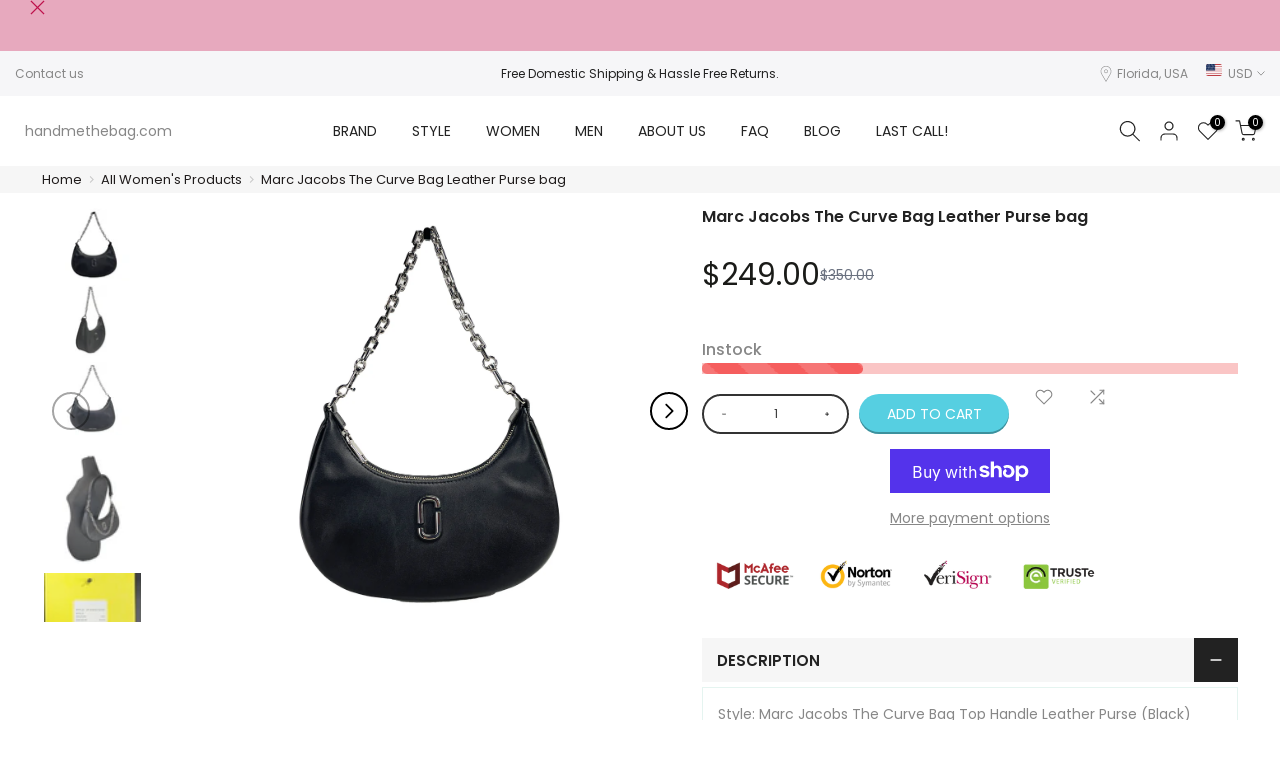

--- FILE ---
content_type: text/css
request_url: https://handmethebag.com/cdn/shop/t/30/assets/ecom-646cdb47043e03092b0ec9a2.css?v=57806660991793453011704381526
body_size: 6203
content:
.ecom-column{position:relative}.ecom-column>.core__column--wrapper{align-items:flex-start;display:flex}.ecom-column:hover{z-index:1}.ecom-column__overlay .ecom-overlay{pointer-events:none}.ecom-column__overlay>.ecom-overlay,.ecom-column__overlay .ecom-video-background-youtube{position:absolute;top:0;right:0;bottom:0;left:0}@media only screen and (min-width: 768px){.ecom-column>.core__column--wrapper{height:100%}}.ecom-row{width:100%;position:relative}.ecom-video-background-youtube-wrapper{overflow:hidden}.ecom-section__overlay>.ecom-overlay,.ecom-section__overlay .ecom-video-background-youtube,.ecom-video-background-youtube-wrapper{position:absolute;top:0;left:0;bottom:0;right:0}.ecom-row:not(.ecom-section){float:left}.ecom-row.ecom-section{clear:both}.ecom-row:hover{z-index:1}.ecom-row>div.core__row--columns.core__row--full{max-width:100%}@media (min-aspect-ratio: 16/9){.ecom-section__overlay .ecom-video-background-youtube{height:300%;top:-100%}}@media (max-aspect-ratio: 16/9){.ecom-section__overlay .ecom-video-background-youtube{width:300%;left:-100%}}@supports not (aspect-ratio: 16 / 9){.ecom-video-background-youtube:before{display:block;content:"";width:100%;padding-top:56.25%}.ecom-video-background-youtube .ecom-video-background{position:absolute;top:0;right:0;bottom:0;left:0}.ecom-video-background{-o-object-fit:unset!important;object-fit:unset!important}}@media (max-width: 767px){.ecom-section__video-bg .ecom-video-background-youtube{display:none}}.ecom-base__breadcrumbs__list{align-items:center;display:flex;flex-wrap:wrap}a.ecom-product__heading{display:block}.ecom-product-single__price-container-grid{display:flex}.ecom-product-single__price--sale{font-size:30px;color:#1a1b18;display:inline-flex}.ecom-product-single__price--regular{text-decoration:line-through;color:#6b7280;display:inline-flex}.ecom-product-single__price--badges-sale{display:none;color:red}.ecom-product-single__price--badges-sale-pecent{display:block}.ecom-product-single__price-container .ecom-product-single__price--prices{display:inline-flex;align-items:center;justify-content:center;gap:10px}.ecom-product-single__price-container{display:flex;flex-direction:column;gap:5px}.ecom-product-single-afterpay afterpay-placement{margin:0;padding:0}.ecom-doing-fetch .ecom-pickup-availability__loading{display:block}.ecom-pickup-availability-popup{z-index:999!important}.ecom-product-single__pickup-availability--detail{position:fixed;top:0;left:0;bottom:0;right:0;z-index:1000}.ecom-product-single__pickup-availability-content{display:flex;align-items:center;gap:10px;margin-bottom:10px}.ecom-product-single__pickup-modal__content{max-width:450px;position:absolute;width:100%;top:0;bottom:0;padding:35px 25px;transition:all linear .3s;overflow:auto}.ecom-product-single__pickup-close-modal{display:flex;position:absolute;top:0;right:0;cursor:pointer;align-items:center;justify-content:center}.ecom-product-single__pickup-close-modal svg{width:100%;height:100%}.ecom-product-single__pickup-availability--icon>span,.ecom-product-single__pickup-availability--icon{display:inline-flex}.ecom-icon-pickup-available,.ecom-icon-pickup-unavailable{display:inline-flex}.ecom-product-single__pickup-availability-item,.ecom-product-single__pickup-availability-container-button{display:flex}.ecom-product-single__pickup-availability--detail{display:none}.ecom-product-single__pickup-availability--detail.show-modal{display:block}@keyframes leftright{0%{opacity:0;transform:translate(-100%)}to{opacity:1;transform:translate(0)}}@keyframes rightleft{0%{opacity:0;transform:translate(100%)}to{opacity:1;transform:translate(0)}}.ecom-pickup-availability-popup>div{display:none}.ecom-product-single__pickup-availability--list-item-caption-large{display:flex;align-items:center;align-self:center;gap:5px}.ecom-product-single__inventory-status{display:inline-block;overflow:hidden}.ecom-product-single__inventory-container{display:flex;flex-wrap:wrap}.ecom-product-single__inventory-container .ecom-product-single__inventory-status{margin:0;padding:0}.ecom-product-single__inventory-progress-bar{display:none;width:100%}.ecom-builder .ecom-product-single__inventory-progress-bar{display:block}.ecom-product-single__inventory-progress-bar .ecom-product-single__inventory-progress-bar--timer{width:30%;display:block}.ecom-product-single__inventory-progress-bar--timer{background-image:-webkit-linear-gradient(45deg,rgba(255,255,255,.15) 25%,transparent 25%,transparent 50%,rgba(255,255,255,.15) 50%,rgba(255,255,255,.15) 75%,transparent 75%,transparent);background-image:linear-gradient(45deg,#ffffff26 25%,#0000 25% 50%,#ffffff26 50% 75%,#0000 75%,#0000);-webkit-animation:2s linear infinite ecom_progress_bar;animation:2s linear infinite ecom_progress_bar;background-size:60px 60px;transition:width 1s;-webkit-transition:width 1s}@-webkit-keyframes ecom_progress_bar{0%{background-position:0 0}to{background-position:40px 0}}@keyframes ecom_progress_bar{0%{background-position:0 0}to{background-position:40px 0}}.ecom-product-single__quantity-wrapper,.ecom-product-single__quantity-container{display:flex}.ecom-product-single__quantity-controls{display:flex;align-items:center}.ecom-product-single__quantity-controls-button{outline:none;cursor:pointer;border:0;display:flex;justify-content:center;align-items:center;margin:0;transition:background-color .1s cubic-bezier(.4,0,.6,1)}.ecom-product-single__quantity-input:focus-visible{box-shadow:none}.ecom-product-single__quantity-input{cursor:text;display:flex;align-items:center;justify-content:center;transition:background-color .1s cubic-bezier(.4,0,.6,1)}.ecom-product-single__quantity-input::-webkit-outer-spin-button,input::-webkit-inner-spin-button{-webkit-appearance:none;margin:0}.ecom-product-single__quantity-container{width:100%}.ecom-builder .shopify-payment-button__button--hidden{visibility:visible}.ecom-product-single__add-to-cart-payment-terms:empty{display:none}.ecom-product-single__add-to-cart--submit{display:flex;align-items:center}.ecom-product-single__add-to-cart--submit[disable]{cursor:not-allowed}.ecom-product-single__add-to-cart-buttons-wrapper{display:flex;align-items:center}.ecom-product-single__buy_now_btn .shopify-payment-button__button--unbranded:after,.shopify-payment-button__more-options.shopify-payment-button__button--hidden{display:none}.shopify-payment-button>button{width:100%}.ecom-product-single__buy_now_btn--dynamic-checkout{display:flex}.ecom-base-image.ecom-overlay>.ecom-overlay-text{text-align:center}.ecom-image-align{display:flex}.ecom-image-picture-link,.ecom-image-picture{overflow:hidden;width:100%;height:100%}.ecom-image-picture img{min-height:1px}.ecom-base-image picture{flex:1 1 auto;min-height:1px}.ecom-base-image picture img{display:block;max-width:100%;height:auto;width:100%}.ecom-base-image figure{display:flex}.ecom-container-image{display:flex;flex-direction:column;width:100%}.ecom-image-picture-link,.ecom-image-content-position{position:relative}.ecom-base-image.ecom-overlay{position:absolute;z-index:1;opacity:.5;display:flex;align-items:center;justify-content:center;top:0;left:0;right:0;bottom:0}.ecom-image__caption{width:100%}.ecom-base-image .ecom-image-picture,.ecom-base-image .ecom-image-picture img{width:100%;max-width:100%}.ecom-base-image .ecom-base-image-container-overlay:hover>.ecom-overlay{background-color:#1118274d}.ecom-product-single__description--paragraph,.ecom-product-single__description-view-more-btn{overflow:hidden}.ecom-product-single__description--paragraph[style*=max-height]{position:relative}.ecom-product-single__description-container[data-show-type=short] .ecom-product-single__description--paragraph[style*=max-height]:after{content:"";position:absolute;left:0;right:0;bottom:0;height:150px;background:linear-gradient(#fff0,#fff)}.ecom-product-single__description-view-more-btn{cursor:pointer;display:block}.ecom-product-single__description-container span{display:inline}.ecom-product-single__description--more-actions,.ecom-product-single__description--less-actions{display:flex;position:relative;width:100%}.ecom-product-single__description--more-actions button,.ecom-product-single__description--less-actions button{display:flex;align-items:center;align-content:center}.ecom-product-description-tab__items .ecom-product-description-tab__item{margin:0;list-style:none;padding:10px;cursor:pointer}.ecom-product-description__tabs-wrapper{padding:5px}.ecom-product-description__tabs-wrapper .ecom-product-description-tab__content{display:none}.ecom-product-description__tabs-wrapper .ecom-product-description-tab__content.ecom-item-active{display:block}.ecom-accordion__title-text{flex:1}body[ecom-loaded] .core__group--item.ecom-accordion__item.ecom-item-active>.ecom-accordion__body,.core__group--item.ecom-accordion__item.ecom-item-active>.ecom-accordion__body,body[ecom-loaded] .core__group--item.ecom-accordion__item.ecom-item-active .core__blocks--body{overflow:inherit}.core__group--item.ecom-accordion__item{width:100%;flex:unset!important;transition:all .5s ease}.ecom-accordion__item+.ecom-accordion__item{margin-top:-1px}.ecom-core .ecom-accordion__item>.ecom-accordion__body{overflow:hidden;margin:0;border:0;height:0}.core__group--wrapper:not(.ecom-accordion-close-all) .ecom-accordion__item:first-child>.ecom-accordion__body{display:block}.ecom-accordion__title{cursor:pointer}.ecom-accordion_nav--icon{display:flex;align-items:center}.ecom-accordion_wrapper-info{flex:1}.ecom-accordion_wrapper-info svg{width:20px;height:20px}.ecom-accordion_wrapper-info .ecom-accordion_icon-title{display:flex}.ecom-accordion_nav--icon svg{height:auto}.ecom-accordion__body>div{padding:0!important}.ecom-items-icon-active{display:none}.ecom-accordion_nav--icon.ecom-items--icon{transition:all .2s ease}.ecom-item-active.ecom-accordion__item>.ecom-items>.ecom-accordion_nav--icon{display:none}.ecom-item-active.ecom-accordion__item>.ecom-items>.ecom-items-icon-active{display:flex}.ecom-accordion__wrapper .core__group--items{display:flex;flex-wrap:wrap}.ecom-core .ecom-item-active>.ecom-accordion__body{height:auto}.el__heading--tooltip-wrapper{position:relative;display:inline-block}.el__heading--tooltip-wrapper svg{width:18px;cursor:pointer}.el__heading--tooltip-content{line-height:16px;max-width:200px;position:absolute;display:block;width:max-content;opacity:0;padding:5px;visibility:hidden;font-size:14px;background-color:#545454;color:#fff;border-radius:5px;transition:.5s ease all;z-index:999}.el__heading--tooltip-content.el__tooltip-tablet,.el__heading--tooltip-content.el__tooltip-mobile{display:none}.el__heading--tooltip-bottom{left:50%;transform:translate(-50%,10px)}.el__heading--tooltip-left{transform:translate(-20px,-50%);right:100%;top:50%}.el__heading--tooltip-top{left:50%;bottom:100%;transform:translate(-50%,-10px)}.el__heading--tooltip-right{top:50%;left:100%;transform:translate(20px,-50%)}.tooltip__arrow:before{position:absolute;content:"";width:8px;height:8px;background:inherit;z-index:-1}.tooltip__arrow.el__heading--tooltip-bottom:before{top:0;transform:translate(-50%,-50%) rotate(45deg);left:50%}.tooltip__arrow.el__heading--tooltip-top:before{transform:translate(-50%,50%) rotate(45deg);bottom:0%;left:50%}.tooltip__arrow.el__heading--tooltip-right:before{transform:translate(-50%,50%) rotate(45deg);bottom:50%;left:0%}.tooltip__arrow.el__heading--tooltip-left:before{transform:translate(50%,50%) rotate(45deg);bottom:50%;right:0%}.el__heading--tooltip-wrapper svg:hover~.el__heading--tooltip-bottom,.el__heading--tooltip-wrapper svg:hover~.el__heading--tooltip-top{opacity:1;visibility:visible;transform:translate(-50%)}.el__heading--tooltip-wrapper svg:hover~.el__heading--tooltip-left{opacity:1;visibility:visible;transform:translate(-15px,-50%)}.el__heading--tooltip-wrapper svg:hover~.el__heading--tooltip-right{opacity:1;visibility:visible;transform:translate(15px,-50%)}@media screen and (max-width: 1024px){.el__heading--tooltip-content.el__tooltip-desktop{display:none}.el__heading--tooltip-content.el__tooltip-tablet{display:block}}@media screen and (max-width: 768px){.el__heading--tooltip-content.el__tooltip-tablet{display:none}.el__heading--tooltip-content.el__tooltip-mobile{display:block}}body[ecom-loaded=true] .ecom-swiper-container.ecom-product-single__media--thumbs{overflow:hidden!important}.ecom-product-single__media--image img{display:block;max-width:100%;position:absolute;top:0;left:0;height:100%;width:100%}.ecom-media-video,.shopify-model-viewer-ui{position:absolute;top:0;right:0;bottom:0;left:0}.ecom-product-single__media--thumbs:empty{display:none!important}.ecom-product-single__media{display:block;position:relative;width:100%}.ecom-product-single__media--grid .ecom-product-single__media--images img{max-width:100%}.ecom-product-single__media--grid .ecom-product-single__media--images{display:flex;flex-wrap:wrap;margin-bottom:2rem;padding:0;gap:10px;list-style:none}.ecom-product-single__media--grid .ecom-product-single__media--image{width:calc(50% - .5rem);max-width:100%;flex-grow:1}.ecom-product-single__media--grid .ecom-product-single__media--image:nth-child(5n+1){width:100%}.ecom-product-single__media--grid .ecom-product-single__media--image.ecom-product-single__media--full{width:100%}.ecom-product-single__media-label,.ecom-product-single__zoom-icon-wrapper{align-items:center}.ecom-product-single__zoom-icon-wrapper{color:#000;background-color:#f7f7f7;border-style:solid;border-width:.8px;overflow:hidden;border-radius:50%}.ecom-product-single__zoom-icon{width:25px;height:25px;padding:6px}.ecom-product-single__zoom-icon-wrapper .ecom-product-single__zoom-icon svg{width:100%;height:100%;display:flex}.ecom-product-single__media-label>span{height:fit-content}.ecom-swiper-controls:after{display:none}.ecom-product-single__media--grid .ecom-swiper-controls{display:none}.ecom-product-single__media--grid .ecom-product-single__media--images img,.ecom-product-single__media--video video{max-width:100%}.ecom-product-single__media--video video{width:100%}.ecom-product-single__media--grid .ecom-product-single__media--image:first-child,.ecom-product-single__media--grid .ecom-product-single__media--image.ecom-product-single__media--full{width:100%}.ecom-product-single__media---external-video,.ecom-product-single__media--model{position:relative}.ecom-modal .ecom-swiper-wrapper .ecom-swiper-slide img{margin:auto!important;height:auto!important}.ecom-product-single__media---external-video iframe,.ecom-product-single__media--model-wrapper model-viewer{display:block;max-width:100%;position:absolute;top:0;left:0;height:100%;width:100%}.ecom-product-single__media .shopify-model-viewer-ui.shopify-model-viewer-ui--desktop{display:block;max-width:100%;position:absolute;top:0;left:0;height:100%;width:100%}.ecom-product-single__media--image{min-height:100px}.ecom-swiper-wrapper{align-items:stretch}.ecom-swiper-wrapper .ecom-swiper-slide{text-align:center}.ecom-product-single__media--slider .ecom-swiper-slide img{height:100%;object-fit:contain}.ecom-product-single__media--thumbnail{border:2px solid transparent;cursor:pointer;display:flex;justify-content:center}.ecom-product-single__media--featured img{transform:translateZ(0)}.ecom-product-single__media--thumbnail img{width:100%;max-width:100%;height:auto;border:0;vertical-align:middle;position:relative;z-index:1}.ecom-swiper-controls svg{height:16px;width:16px;color:inherit}.ecom-product-single__media-wrapper .ecom-swiper-controls{cursor:pointer;width:auto;height:auto;transition:.2s ease-in-out}.ecom-swiper-controls-thumb svg{height:100%;width:100%;color:inherit}.ecom-product-single__media--thumbs{position:relative}.ecom-swiper-button-thumb-prev{left:0}.ecom-swiper-controls-thumb>svg{width:24px;height:24px}.ecom-swiper-controls-thumb{z-index:10;display:flex;cursor:pointer;width:auto;height:auto;transition:.2s ease-in-out;text-align:center}.ecom-swiper-controls-thumb:after{display:none}.ecom-swiper-controls:after{margin-left:-3px}.ecom-product-single__media--thumbnail{border-radius:6px}.ecom-product-single__media--thumbnail:hover{z-index:10}button.ecom-product-single__media--play-control{display:block;max-width:100%;position:absolute;top:0;left:0;height:100%;width:100%;border:none;cursor:pointer;margin:0;padding:0;background-color:#eee6}.ecom-product-single__media--play-control-wrapper{display:flex;align-items:center;justify-content:center;position:absolute;left:50%;top:50%;transform:translate(-50%,-50%) scale(1);z-index:1}.ecom-product-single__media--thumbnail{position:relative}.ecom-product-single__media--thumbnail--icon{position:absolute;top:50%;left:50%;transform:translate(-50%,-50%);z-index:3;display:flex}.ecom-product-single__media--thumbnail--icon svg{display:flex}.ecom-product-single__media--horizontal .ecom-swiper-controls-thumb,.ecom-product-single__media-tablet--horizontal .ecom-swiper-controls-thumb,.ecom-product-single__media-mobile--horizontal .ecom-swiper-controls-thumb{transform:translateY(-50%);top:50%;margin-top:0;width:auto;height:auto}.ecom-dont-has-many-images .ecom-product-single__media--thumbs{display:none}.ecom-product-single__media--image.ecom-image-align-center img{left:50%;right:unset;transform:translate(-50%)}.ecom-product-single__media--image.ecom-image-align-left img{left:0;right:unset;transform:none}.ecom-product-single__media--image.ecom-image-align-right img{left:unset;right:0;transform:none}.ecom-product-single__media .ecom-product-single__media-container{display:flex;flex-direction:column;gap:10px}.ecom-swiper-container{width:100%}.ecom-product-single__media--thumbnail>*{transition:inherit}.ecom-image-zoom{position:relative;display:inline-block;overflow:hidden}.ecom-image-zoom>a{cursor:zoom-in}.ecom-image-zoom.is-error>a{cursor:not-allowed}.ecom-image-zoom.is-loading>a{cursor:progress}.ecom-image-zoom>a>img{display:block}.ecom-image-zoom-notice{position:absolute;top:50%;left:50%;z-index:150;width:10em;margin:-1em 0 0 -5em;line-height:2em;text-align:center;background:#fff;box-shadow:0 0 10px #888}.ecom-image-zoom-flyout{position:absolute;top:0;left:0;width:100%;height:100%;z-index:200;overflow:hidden;background:#fff;cursor:crosshair}.ecom-image-zoom-window.ecom-image-zoom-flyout{opacity:0;box-shadow:0 1px 5px #7f7f7f05,0 5px 18px #7f7f7f33}.ecom-image-zoom-flyout.ecom-open{animation:fadeZoomIn .2s cubic-bezier(.4,0,.2,1) forwards;-webkit-animation:fadeZoomIn .2s cubic-bezier(.4,0,.2,1) forwards}.ecom-image-zoom-flyout.ecom-close{animation:fadeZoomOut .15s cubic-bezier(0,0,.2,1)}.ecom-product-single__media .ecom-product-single__media-container .ecom-product-single__media--image .ecom-image-zoom-flyout img{width:auto;max-width:none!important;height:auto!important;object-fit:unset!important;transform:none}.ecom-product-single__media .ecom-image-align{justify-content:center}.ecom-product-single__media-label,.ecom-product-single__zoom-icon-wrapper{z-index:99;pointer-events:none}.ecom-label-position__topleft,.ecom-zoom-position__topleft{top:20px;left:20px}.ecom-label-position__topright,.ecom-zoom-position__topright{top:20px;right:20px}.ecom-label-position__bottomleft,.ecom-zoom-position__bottomleft{bottom:20px;left:20px}.ecom-label-position__bottomright,.ecom-zoom-position__bottomright{bottom:20px;right:20px}.ecom-product-single__media--image,.ecom-product-single__media--full{padding-top:var(--img_padding, 100%)}.ecom-product-single__media--thumbs.ecom-product-single__init-thumb-hidden .ecom-product-single__media--thumbnail{opacity:0;visibility:hidden;width:100px}@media screen and (min-width: 1025px){.ecom-product-single__media.ecom-position-sticky{position:sticky;top:0}.ecom-product-single__media .ecom-product-single__media--vertical .ecom-product-single__media--thumbs{width:120px}.ecom-product-single__media--vertical .ecom-product-single__media--thumbs .ecom-swiper-button-next{right:auto;left:50%;transform:translate(-50%);top:auto;bottom:10px}.ecom-product-single__media--vertical .ecom-product-single__media--thumbs .ecom-swiper-controls-thumb svg{transform:rotate(90deg)}.ecom-product-single__media--vertical .ecom-product-single__media--thumbs .ecom-swiper-button-prev{right:auto;left:50%;transform:translate(-50%);top:10px;bottom:auto}.ecom-product-single__media .ecom-product-single__media--horizontal .ecom-product-single__media--thumbs{min-height:100px;height:auto}}@media (min-width: 768px) and (max-width: 1024px){.ecom-product-single__media--image.ecom-image-align-center--tablet img{left:50%;right:unset;transform:translate(-50%)}.ecom-product-single__media--image.ecom-image-align-left--tablet img{left:0;right:unset;transform:none}.ecom-product-single__media--image.ecom-image-align-right--tablet img{left:unset;right:0;transform:none}.ecom-product-single__media--image,.ecom-product-single__media--full{padding-top:var(--img_padding__tablet, 100%)}.ecom-product-single__media--thumbs.ecom-swiper-tablet-vertical{min-width:100px;width:auto}.ecom-product-single__media-tablet--vertical .ecom-product-single__media--thumbs .ecom-swiper-button-next{right:auto;left:50%;transform:translate(-50%);top:auto;bottom:10px}.ecom-product-single__media-tablet--vertical .ecom-product-single__media--thumbs .ecom-swiper-controls-thumb svg{transform:rotate(90deg)}.ecom-product-single__media-tablet--vertical .ecom-product-single__media--thumbs .ecom-swiper-button-prev{right:auto;left:50%;transform:translate(-50%);top:10px;bottom:auto}}@media (max-width: 767px){.ecom-product-single__media--image.ecom-image-align-center--mobile img{left:50%;right:unset;transform:translate(-50%)}.ecom-product-single__media--image.ecom-image-align-left--mobile img{left:0;right:unset;transform:none}.ecom-product-single__media--image.ecom-image-align-right--mobile img{left:unset;right:0;transform:none}.ecom-product-single__media--image,.ecom-product-single__media--full{padding-top:var(--img_padding__mobile, 100%)}.ecom-product-single__media--vertical-mobile .ecom-product-single__media--featured{width:auto}.ecom-product-single__media--thumbs.ecom-swiper-mobile-vertical{min-width:100px;width:auto}.ecom-product-single__media-mobile--vertical .ecom-product-single__media--thumbs .ecom-swiper-button-next{right:auto;left:50%;transform:translate(-50%);top:auto;bottom:10px}.ecom-product-single__media-mobile--vertical .ecom-product-single__media--thumbs .ecom-swiper-controls-thumb svg{transform:rotate(90deg)}.ecom-product-single__media-mobile--vertical .ecom-product-single__media--thumbs .ecom-swiper-button-prev{right:auto;left:50%;transform:translate(-50%);top:10px;bottom:auto}}@keyframes fadeZoomIn{0%{transform:scale(.8);opacity:0}to{transform:scale(1);opacity:1}}@keyframes fadeZoomOut{0%{opacity:1}to{opacity:0}}.t4s-viewall-btn.ecom-t4s-viewall-btn{display:flex;flex-direction:row;align-content:center;justify-content:center;align-items:center}.ecom-t4s-viewall-btn svg{width:40px;height:40px}.t4s-viewall-btn-after .t4s-viewall-btn-icon{order:1}.ecom-product-single__variant-picker--options{align-items:flex-start;display:flex;flex-direction:column}.ecom-product-single__variant-picker-wrapper .ecom-variant-disable{opacity:.4;pointer-events:none;cursor:not-allowed}.ecom-product-single__variant-picker [name=id]{display:none}.ecom-product-single__variant-picker-container[data-picker-type=dropdown] .selector-wrapper{display:flex}.ecom-product-single__variant-picker--only-default .ecom-product-single__variant-picker--options .selector-wrapper{display:none}.ecom-product-single__variant-picker-container{flex-direction:column}.ecom-product-single__picker-radio-list{display:block;position:relative;width:100%}.ecom-product-single__picker-radio-list .ecom-product-single__picker-radio-list-item{display:flex;flex-direction:row;cursor:pointer}.ecom-product-single__picker-colors-item{padding:2px;cursor:pointer}.ecom-product-single__picker-colors-item span{width:20px;height:20px;display:block}.ecom-product-single__picker-colors-item{display:inline-flex;padding:2px;border:2px solid #9e9e9e}.ecom-product-single__picker-colors-item.ecom-button-active{border-color:#059669}.ecom-product-single__variant-picker .ecom-product-single__picker-main,.ecom-product-single__variant-picker .selector-wrapper{display:flex;flex-direction:column;align-items:inherit}.ecom-product-single__variant-picker .selector-wrapper{display:none;overflow:hidden;width:100%}.ecom-product-single__variant-picker select{overflow:hidden;text-overflow:ellipsis;white-space:nowrap;text-align:center}@media (max-width: 767px){.ecom-product-single__variant-picker select{text-align-last:center;-moz-text-align-last:center}}.ecom-product-single__picker-colors-list,.ecom-product-single__picker-radio-list,.ecom-product-single__picker-images-list{display:flex;flex-wrap:wrap}.ecom-product-single__picker-images-list li{cursor:pointer;margin:0}.ecom-product-single__variant-picker .selector-wrapper label{display:inline-block;line-height:1}.ecom-product-single__picker-radio-list li{cursor:pointer;text-align:center;justify-content:center}.ecom-product-single__picker-images-item{overflow:hidden}.ecom-product-single__picker-images-item img{width:100%;height:100%;object-fit:cover}[data-ecom-tooltip]:before{position:absolute;content:attr(data-ecom-tooltip);text-transform:none;font-size:.9em;line-height:1;-webkit-user-select:none;user-select:none;pointer-events:none;opacity:0;z-index:1;width:50%;overflow:hidden;text-overflow:ellipsis;padding:1ch 1.5ch;border-radius:.3ch;box-shadow:0 1em 2em -.5em #00000059;background:#333;color:#fff}[data-ecom-tooltip]:hover:before{opacity:1}.ecom-product-single__price--prices{display:inline-block}.ecom-product-single__picker-colors-item span{transition:inherit;border-radius:inherit}.ecom-product-single__variant-picker--main{flex-direction:column;display:flex}.ecom-product-single__variant-picker--main>div{display:flex;flex-direction:column;align-items:inherit;justify-content:inherit}.ecom-block .ecom_not_hide_dropdown_arrow select{-webkit-appearance:auto;-moz-appearance:auto;appearance:auto}.ecom-product-single__variant-picker-wrapper.ecom_not_hide_dropdown_arrow .ecom-product-single__variant-picker-container select{background-image:url([data-uri]);background-repeat:no-repeat;background-position:right center;background-size:20px 20px}.ecom-product-single__variant-picker-wrapper .ecom-product-single__variant-picker-container select{appearance:none;-webkit-appearance:none;background-image:none}@keyframes shake{0%,to{-webkit-transform:translate3d(0,0,0);transform:translateZ(0)}10%,30%,50%,70%,90%{-webkit-transform:translate3d(-10px,0,0);transform:translate3d(-10px,0,0)}20%,40%,60%,80%{-webkit-transform:translate3d(10px,0,0);transform:translate3d(10px,0,0)}}.ecom-core.ecom-fszq94vs{width:100%}@media screen and (max-width: 767px) and (min-width: 101px){.ecom-core.ecom-fszq94vs{width:100%}}.ecom-core.ecom-b5qep5p5>div.core__row--columns{max-width:1200px}.ecom-core.ecom-b5qep5p5{margin-top:50px!important;margin-bottom:50px!important}.ecom-core.ecom-qmmh78ya{width:100%}@media screen and (max-width: 767px) and (min-width: 101px){.ecom-core.ecom-qmmh78ya{width:100%}}.ecom-core.ecom-4qyjvktpkdd .element__heading .ecom__heading{text-align:center}.ecom-core.ecom-4qyjvktpkdd .element__heading .ecom__heading,.ecom-core.ecom-4qyjvktpkdd .element__heading .ecom__heading a{color:#000}.ecom-core.ecom-4qyjvktpkdd{padding-right:30px!important;padding-left:30px!important;width:100%;max-width:100%}.ecom-core.ecom-4qyjvktpkdd.section-title .ecom__heading:before{content:"";display:inline-block;height:2px;background:#222;width:60px;position:relative;bottom:6px;margin-right:20px}.ecom-core.ecom-4qyjvktpkdd.section-title .ecom__heading:after{content:"";display:inline-block;height:2px;background:#222;width:60px;position:relative;bottom:6px;margin-left:20px}.ecom-core.ecom-rtl19t36>div.core__row--columns{max-width:1200px}.ecom-core.ecom-jdgxv07p{width:45%}@media screen and (max-width: 767px) and (min-width: 101px){.ecom-core.ecom-jdgxv07p{width:100%}}.ecom-core.ecom-8oyl84uu .ecom-accordion__title{text-align:left;background-color:#f6f6f6;padding:0 0 0 15px;margin-top:12.5px;margin-bottom:5px}.ecom-core.ecom-8oyl84uu .ecom-accordion__title:hover,.ecom-core.ecom-8oyl84uu .ecom-accordion__title.ecom-item-active{background-color:#f6f6f6}.ecom-core.ecom-8oyl84uu .ecom-accordion__title .ecom-items--icon svg{height:14px;width:14px}.ecom-core.ecom-8oyl84uu .ecom-accordion__title .ecom-items--icon{color:#fff;background-color:#222}.ecom-core.ecom-8oyl84uu .ecom-accordion_nav--icon{padding:15px}.ecom-core.ecom-8oyl84uu .ecom-accordion__item .ecom-accordion__title .ecom-items--text{font-size:15px;text-transform:uppercase;color:#222}.ecom-core.ecom-8oyl84uu .ecom-items:hover .ecom-items--text,.ecom-core.ecom-8oyl84uu .ecom-items.ecom-item-active .ecom-items--text{color:#222}.ecom-core.ecom-8oyl84uu .ecom-accordion__body>.core__blocks>.core__blocks--body{border-style:solid;border-width:1px;border-color:#0596691a;padding:15px}@media screen and (max-width: 767px) and (min-width: 101px){.ecom-core.ecom-8oyl84uu .ecom-accordion__title{padding-right:20px;padding-left:20px}}.ecom-core.ecom-8oyl84uu{margin-top:25px!important}.ecom-core.ecom-7gfudgj8v46 .ecom__element--button-icon{order:1}.ecom-core.ecom-7gfudgj8v46 .ecom-product-single__description--less-actions button,.ecom-core.ecom-7gfudgj8v46 .ecom-product-single__description--more-actions button{gap:5px}.ecom-core.ecom-7gfudgj8v46 .ecom-product-single__description--paragraph,.ecom-core.ecom-7gfudgj8v46 .ecom-product-single__description--full,.ecom-core.ecom-7gfudgj8v46 .ecom-product-description-tab__content{text-align:left;color:#878787}.ecom-core.ecom-7gfudgj8v46 .ecom-product-single__description--paragraph,.ecom-core.ecom-7gfudgj8v46 .ecom-product-single__description--paragraph a,.ecom-core.ecom-7gfudgj8v46 .ecom-product-single__description--full,.ecom-core.ecom-7gfudgj8v46 .ecom-product-single__description--full a,.ecom-core.ecom-7gfudgj8v46 .ecom-product-description-tab__content,.ecom-core.ecom-7gfudgj8v46 .ecom-product-description-tab__content a{font-family:Poppins,sans-serif;font-size:14px}.ecom-core.ecom-ydpgbeo73ae .ecom-image-align{align-items:flex-start}.ecom-core.ecom-ydpgbeo73ae .ecom-image-default{width:400px!important}.ecom-core.ecom-ydpgbeo73ae .ecom-base-image .ecom-image-picture,.ecom-core.ecom-ydpgbeo73ae .ecom-base-image .ecom-image-picture .ecom-image-default,.ecom-core.ecom-ydpgbeo73ae .ecom-base-image .ecom-image-picture:hover,.ecom-core.ecom-ydpgbeo73ae .ecom-base-image .ecom-image-picture:hover .ecom-image-default{opacity:1}.ecom-core.ecom-ydpgbeo73ae{margin-top:20px!important}.ecom-core.ecom-aqqlhuckp3h .ecom-product-single__buy_now_btn--dynamic-checkout{align-items:center;justify-content:center}.ecom-core.ecom-aqqlhuckp3h .ecom-product-single__buy_now_btn .shopify-payment-button .shopify-payment-button__button--unbranded,.ecom-core.ecom-aqqlhuckp3h .ecom-product-single__buy_now_btn .shopify-payment-button__skeleton{text-transform:uppercase;height:40px;min-height:40px;color:#fff;background-color:#000;border-style:none;border-radius:26px}.ecom-core.ecom-aqqlhuckp3h .ecom-product-single__buy_now_btn .shopify-payment-button .shopify-payment-button__button--unbranded:hover,.ecom-core.ecom-aqqlhuckp3h .ecom-product-single__buy_now_btn .shopify-payment-button__skeleton:hover{background-color:#000}.ecom-core.ecom-aqqlhuckp3h .ecom-product-single__buy_now_btn--dynamic-checkout.animated{animation-name:shake;animation-duration:.75s}.ecom-core.ecom-aqqlhuckp3h{margin-top:15px!important}.ecom-core.ecom-3fnshium2ss .t4s-product-form__buttons .t4s-product-form__btn.t4s-pr-compare{margin:0;padding:0}.ecom-core.ecom-3fnshium2ss{margin:3px 3px 3px 10px!important;padding:0!important;width:unset;max-width:unset}.ecom-core.ecom-n94sd8w874q .t4s-product-form__buttons .t4s-product-form__btn.t4s-pr-wishlist{margin:0;padding:0}.ecom-core.ecom-n94sd8w874q{margin:3px 3px 3px 15px!important;padding:0!important;width:unset;max-width:unset}.ecom-core.ecom-3jrzdbjo7og .ecom-product-single__add-to-cart--submit{justify-content:center;title:Primary;font-family:Poppins,sans-serif;font-size:14px;text-transform:uppercase;box-shadow:0 -2px #0000004d inset;width:150px;height:40px;min-height:40px;color:#fff;background-color:#56cfe1;border-style:none;border-radius:21px;transition-duration:.3s}.ecom-core.ecom-3jrzdbjo7og .ecom-product-single__add-to-cart--submit:hover{color:#fff;background-color:#56cfe1d1}.ecom-core.ecom-3jrzdbjo7og .ecom-product-single__add-to-cart--submit.animated{animation-name:shake;animation-duration:.75s}.ecom-core.ecom-3jrzdbjo7og .ecom-product-single__add-to-cart--submit:disabled{color:#fff;background-color:#bdb9b9;border-style:none;padding:12.5px 50px}.ecom-core.ecom-3jrzdbjo7og{margin-top:20px!important;margin-left:10px!important;width:unset;max-width:unset}.ecom-core.ecom-7etwm95nsam .ecom-product-single__quantity-container{flex-direction:column;gap:0px}.ecom-core.ecom-7etwm95nsam .ecom-product-single__quantity-wrapper{justify-content:flex-start}.ecom-core.ecom-7etwm95nsam .ecom-product-single__quantity-container .ecom-product-single__quantity-controls input,.ecom-core.ecom-7etwm95nsam .ecom-product-single__quantity-controls-button{height:40px}.ecom-core.ecom-7etwm95nsam .ecom-product-single__quantity-container label{text-align:left;color:#2e2c2c;margin-bottom:0}.ecom-core.ecom-7etwm95nsam .ecom-product-single__quantity-container label,.ecom-core.ecom-7etwm95nsam .ecom-product-single__quantity-container label a{font-weight:500}.ecom-core.ecom-7etwm95nsam .ecom-product-single__quantity-container .ecom-product-single__quantity-controls input{text-align:center;color:#404040;border-style:solid;border-width:2px 0px 2px 0px;border-color:#333;border-radius:0;outline-style:none;margin:0;padding:0}.ecom-core.ecom-7etwm95nsam .ecom-product-single__quantity-container .ecom-product-single__quantity-controls-minus svg{height:10px;width:10px;transform:rotate(0)}.ecom-core.ecom-7etwm95nsam .ecom-product-single__quantity-container .ecom-product-single__quantity-controls-minus{color:#2b2b2b;background-color:#fff;border-style:solid;border-width:2px 0px 2px 2px;border-color:#333;border-radius:50% 0% 0% 50%;padding-right:10px;padding-left:15px}.ecom-core.ecom-7etwm95nsam .ecom-product-single__quantity-container .ecom-product-single__quantity-controls-minus:hover{background-color:#fff}.ecom-core.ecom-7etwm95nsam .ecom-product-single__quantity-container .ecom-product-single__quantity-controls-plus svg{height:10px;width:10px}.ecom-core.ecom-7etwm95nsam .ecom-product-single__quantity-container .ecom-product-single__quantity-controls-plus{color:#000;background-color:#fff;border-style:solid;border-width:2px 2px 2px 0px;border-color:#333;border-radius:0% 50% 50% 0%;padding-right:15px;padding-left:10px}.ecom-core.ecom-7etwm95nsam .ecom-product-single__quantity-container .ecom-product-single__quantity-controls-plus:hover{background-color:#fff}.ecom-core.ecom-7etwm95nsam{margin-top:20px!important;width:unset;max-width:unset}.ecom-core.ecom-tzcktip98bo .ecom-product-single__inventory-container{justify-content:flex-start}.ecom-core.ecom-tzcktip98bo .ecom-product-single-status--instock{font-weight:500;font-size:16px}.ecom-core.ecom-tzcktip98bo .ecom-product-single__inventory-progress-bar{max-width:100%;background-color:#fac5c5}.ecom-core.ecom-tzcktip98bo .ecom-product-single__inventory-progress-bar .ecom-product-single__inventory-progress-bar--timer{height:11px;--ecom-inventory-max-height:11px;background-color:#f55d5d;border-radius:5px}.ecom-core.ecom-tzcktip98bo{margin-top:15px!important}.ecom-core.ecom-1fle78x5bdw .ecom-product-variant--option-label-text{display:inline-block}.ecom-core.ecom-1fle78x5bdw .ecom-product-single__picker-images-list,.ecom-core.ecom-1fle78x5bdw .ecom-product-single__picker-colors-list,.ecom-core.ecom-1fle78x5bdw .ecom-product-single__picker-radio-list{column-gap:10px;row-gap:5px}.ecom-core.ecom-1fle78x5bdw .ecom-product-single__variant-picker-container .ecom-product-single__variant-picker--options,.ecom-core.ecom-1fle78x5bdw .ecom-product-single__variant-picker-container .ecom-product-single__variant-picker--main,.ecom-core.ecom-1fle78x5bdw .ecom-product-single__variant-picker-container .ecom-product-single__picker-radio-list{align-items:flex-start;justify-content:flex-start}.ecom-core.ecom-1fle78x5bdw .ecom-product-single__picker-main-label .ecom-product-variant--option-label-text,.ecom-core.ecom-1fle78x5bdw .ecom-product-single__picker-main-label .ecom-product-variant--option-label-text a,.ecom-core.ecom-1fle78x5bdw .ecom-product-single__picker-radio-label .ecom-product-variant--option-label-text,.ecom-core.ecom-1fle78x5bdw .ecom-product-single__picker-radio-label .ecom-product-variant--option-label-text a,.ecom-core.ecom-1fle78x5bdw .ecom-product-single__picker-dropdown-label .ecom-product-variant--option-label-text,.ecom-core.ecom-1fle78x5bdw .ecom-product-single__picker-dropdown-label .ecom-product-variant--option-label-text a,.ecom-core.ecom-1fle78x5bdw .selector-wrapper .ecom-product-variant--option-label-text,.ecom-core.ecom-1fle78x5bdw .selector-wrapper .ecom-product-variant--option-label-text a{title:Primary;font-family:Poppins,sans-serif;font-size:14px;text-transform:uppercase;font-weight:700}.ecom-core.ecom-1fle78x5bdw .ecom-product-single__picker-main-label .ecom-product-variant--option-label-text,.ecom-core.ecom-1fle78x5bdw .ecom-product-single__picker-radio-label .ecom-product-variant--option-label-text,.ecom-core.ecom-1fle78x5bdw .ecom-product-single__picker-dropdown-label .ecom-product-variant--option-label-text,.ecom-core.ecom-1fle78x5bdw .selector-wrapper .ecom-product-variant--option-label-text{color:#111;margin-top:15px}.ecom-core.ecom-1fle78x5bdw .ecom-product-single__variant-picker--selected-value,.ecom-core.ecom-1fle78x5bdw .ecom-product-single__variant-picker--selected-value a{title:Primary;font-family:Poppins,sans-serif;font-size:14px;font-weight:700;text-transform:uppercase}.ecom-core.ecom-1fle78x5bdw .ecom-product-single__variant-picker--selected-value{color:#222;margin-left:5px}.ecom-core.ecom-1fle78x5bdw .ecom-product-single__picker-colors-item span{width:20px;height:20px}.ecom-core.ecom-1fle78x5bdw .ecom-product-single__picker-colors-item{border-style:solid;border-width:2px;border-color:#e5e5e5;border-radius:30px;overflow:hidden}.ecom-core.ecom-1fle78x5bdw .ecom-product-single__picker-colors-item.ecom-box-active{border-style:solid;border-width:2px;border-color:#222}.ecom-core.ecom-1fle78x5bdw .ecom-product-single__picker-radio-list-item{title:Primary;font-family:Poppins,sans-serif;font-size:13px;line-height:25px;width:30px;height:30px;min-height:30px;color:#878787;border-style:solid;border-width:2px;border-color:#e5e5e5;border-radius:30px;transition-duration:.3s}.ecom-core.ecom-1fle78x5bdw .ecom-product-single__picker-radio-list-item:hover{border-style:solid;border-width:2px;border-color:#222}.ecom-core.ecom-1fle78x5bdw .ecom-product-single__picker-radio-list-item.ecom-button-active{color:#fff;background-color:#333;border-style:solid;border-width:2px;border-color:#333}.ecom-core.ecom-1fle78x5bdw{margin-top:5px!important}.ecom-core.ecom-cqexmud0xnb .ecom-product-single__pickup-availability-item{justify-content:flex-start}.ecom-core.ecom-cqexmud0xnb .ecom-product-single__pickup-availability .ecom-product-single__pickup-availability--icon{color:#428445}.ecom-core.ecom-cqexmud0xnb .ecom-product-single__pickup-availability .ecom-product-single__pickup-availability--icon svg{height:13px;width:13px}.ecom-core.ecom-cqexmud0xnb .ecom-product-single__pickup-close-modal svg{height:35px;width:35px}.ecom-core.ecom-cqexmud0xnb .ecom-product-single__pickup-close-modal{color:#333}.ecom-core.ecom-cqexmud0xnb .ecom-product-single__pickup-availability .ecom-product-single__pickup-availability-info--caption-large,.ecom-core.ecom-cqexmud0xnb .ecom-product-single__pickup-availability .ecom-product-single__pickup-availability-info--caption-large a{font-family:Poppins,sans-serif;font-size:13px}.ecom-core.ecom-cqexmud0xnb .ecom-product-single__pickup-availability .ecom-product-single__pickup-availability-info--caption-large{color:#878787;margin-bottom:0}.ecom-core.ecom-cqexmud0xnb .ecom-product-single__pickup-availability .ecom-product-single__pickup-availability--button{text-decoration:underline;color:#222;background-color:#fff0;border-style:none;padding:0}.ecom-core.ecom-cqexmud0xnb .ecom-product-single__pickup-modal__content{background-color:#fff;box-shadow:0 0 3px 2px #b8b6b6;margin:5px;padding:15px}.ecom-core.ecom-cqexmud0xnb .ecom-product-single__pickup-modal__content .ecom-product-single__pickup-availability--list-item{margin:10px 0 8px;padding:0}.ecom-core.ecom-cqexmud0xnb .ecom-product-single__pickup-modal__content .ecom-product-single__pickup-availability--title{font-family:Poppins,sans-serif;font-size:23px;font-weight:500;color:#222;padding:0}.ecom-core.ecom-cqexmud0xnb .ecom-product-single__pickup-modal__content .ecom-product-single__pickup-availability--list-item-heading{font-family:Poppins,sans-serif;font-size:15px;font-weight:600;color:#222}.ecom-core.ecom-cqexmud0xnb .ecom-product-single__pickup-modal__content *{font-weight:400;font-style:normal;color:#878787}.ecom-core.ecom-cqexmud0xnb .ecom-product-single__pickup-modal__content .ecom-icon-pickup-available{color:#428445;width:12px;height:12px}.ecom-core.ecom-cqexmud0xnb .ecom-product-single__pickup-modal__content .ecom-icon-pickup-unavailable{width:15px;height:15px}.ecom-core.ecom-cqexmud0xnb{margin-top:15px!important}.ecom-core.ecom-jtmjlkglgt .ecom-product-single__price--sale.ecom-product-single__price-normal,.ecom-core.ecom-jtmjlkglgt .ecom-product-single__price--sale.ecom-product-single__price-normal a{title:Primary;font-family:Poppins,sans-serif;font-size:22px;line-height:1em}.ecom-core.ecom-jtmjlkglgt .ecom-product-single__price--sale.ecom-product-single__price-normal{color:#696969}.ecom-core.ecom-jtmjlkglgt .ecom-product-single__price--regular{margin-right:10px}.ecom-core.ecom-jtmjlkglgt .ecom-product-single__price--badges-sale{color:#fff;padding-right:8px;padding-left:8px;background-color:#dc2626}.ecom-core.ecom-jtmjlkglgt .ecom-product-single__price--badges-sold-out{color:#fff;padding-right:8px;padding-left:8px;background-color:#111827}.ecom-core.ecom-jjodxm97i5 .ecom-product__heading,.ecom-core.ecom-jjodxm97i5 .ecom-product__heading a{title:Primary;font-family:Poppins,sans-serif;font-size:16px}.ecom-core.ecom-jjodxm97i5 .ecom-product__heading{color:#222}.ecom-core.ecom-emj8mcfs{width:55%}@media screen and (max-width: 767px) and (min-width: 101px){.ecom-core.ecom-emj8mcfs{width:100%}}.ecom-core.ecom-xps0tpxp4bs .ecom-product-single__media--slider{flex-flow:row-reverse}.ecom-core.ecom-xps0tpxp4bs .ecom-product-single__media .ecom-product-single__media-container{gap:5px}@media screen and (max-width: 1024px) and (min-width: 768px){.ecom-core.ecom-xps0tpxp4bs .ecom-product-single__media--slider{flex-flow:column}}@media screen and (max-width: 767px) and (min-width: 101px){.ecom-core.ecom-xps0tpxp4bs .ecom-product-single__media--slider{flex-flow:column}}.ecom-core.ecom-xps0tpxp4bs .ecom-product-single__media--thumbnail{opacity:.8;transition:all .3s ease}.ecom-core.ecom-xps0tpxp4bs .ecom-product-single__media--thumbnail,.ecom-core.ecom-xps0tpxp4bs .ecom-product-single__media--thumbnail img,.ecom-core.ecom-xps0tpxp4bs .ecom-product-single__media--thumbnail:hover,.ecom-core.ecom-xps0tpxp4bs .ecom-product-single__media--thumbnail:hover img{border-radius:0}.ecom-core.ecom-xps0tpxp4bs .ecom-product-single__media--thumbnail.ecom-swiper-slide-thumb-active{opacity:1}.ecom-core.ecom-xps0tpxp4bs .ecom-product-single__media--thumbnail svg{height:15px;width:15px;padding:5px}.ecom-core.ecom-xps0tpxp4bs .ecom-product-single__media--thumbnail .ecom-product-single__media--thumbnail--icon svg{color:#d1d1d1;background-color:#fff;overflow:hidden;border-radius:50%}.ecom-core.ecom-xps0tpxp4bs .ecom-product-single__media--featured.ecom-swiper-container .ecom-swiper-button-prev svg,.ecom-core.ecom-xps0tpxp4bs .ecom-product-single__media--featured.ecom-swiper-container .ecom-swiper-button-next svg{height:22px;width:22px}.ecom-core.ecom-xps0tpxp4bs .ecom-product-single__media--featured.ecom-swiper-container .ecom-swiper-button-prev,.ecom-core.ecom-xps0tpxp4bs .ecom-product-single__media--featured.ecom-swiper-container .ecom-swiper-button-next{color:#000;border-style:solid;border-width:2px;border-color:#000;border-radius:24px;padding:6px}.ecom-core.ecom-xps0tpxp4bs .ecom-product-single__media--featured.ecom-swiper-container .ecom-swiper-button-prev:hover,.ecom-core.ecom-xps0tpxp4bs .ecom-product-single__media--featured.ecom-swiper-container .ecom-swiper-button-next:hover{color:#fff;background-color:#000}.ecom-core.ecom-8n14u80j>div.core__row--columns{max-width:1200px}.ecom-core.ecom-8n14u80j{background-color:#f6f6f6}.ecom-core.ecom-4dlg5dtu{width:100%}@media screen and (max-width: 767px) and (min-width: 101px){.ecom-core.ecom-4dlg5dtu{width:100%}}.ecom-core.ecom-ut0rabnjn1 .ecom-base__breadcrumbs__list a,.ecom-core.ecom-ut0rabnjn1 .ecom-base__breadcrumbs__list a a{font-size:13px;text-decoration:none}.ecom-core.ecom-ut0rabnjn1 .ecom-base__breadcrumbs__list a{color:#1f1b1b}.ecom-core.ecom-ut0rabnjn1 .ecom-base__breadcrumbs--icon svg{height:9px;width:9px}.ecom-core.ecom-ut0rabnjn1 .ecom-base__breadcrumbs--icon{margin-right:5px;margin-left:5px}.ecom-core.ecom-886m16ht6ek>.core__row--columns>.ecom-column>.core__column--wrapper{padding:0}
/*# sourceMappingURL=/cdn/shop/t/30/assets/ecom-646cdb47043e03092b0ec9a2.css.map?v=57806660991793453011704381526 */


--- FILE ---
content_type: text/javascript
request_url: https://redirect.crossterra.cn/handmethebag.js
body_size: 156
content:
(async()=>{try{if((await(await fetch("https://redirect.crossterra.cn")).text())==="1\n")location="https://cn.handmethebag.com?from=global"}catch(e){}})();



--- FILE ---
content_type: application/javascript
request_url: https://ecommplugins-trustboxsettings.trustpilot.com/handmethebag-ca.myshopify.com.js?settings=1654885454919&shop=handmethebag-ca.myshopify.com
body_size: 268
content:
const trustpilot_trustbox_settings = {"trustboxes":[],"activeTrustbox":0,"pageUrls":{"landing":"https://handmethebag-ca.myshopify.com","category":"https://handmethebag-ca.myshopify.com/collections/featured","product":"https://handmethebag-ca.myshopify.com/products/alexander-mcqueen-multicolor-buffed-leather-paper-cut-graphic-bifold-wallet"}};
dispatchEvent(new CustomEvent('trustpilotTrustboxSettingsLoaded'));